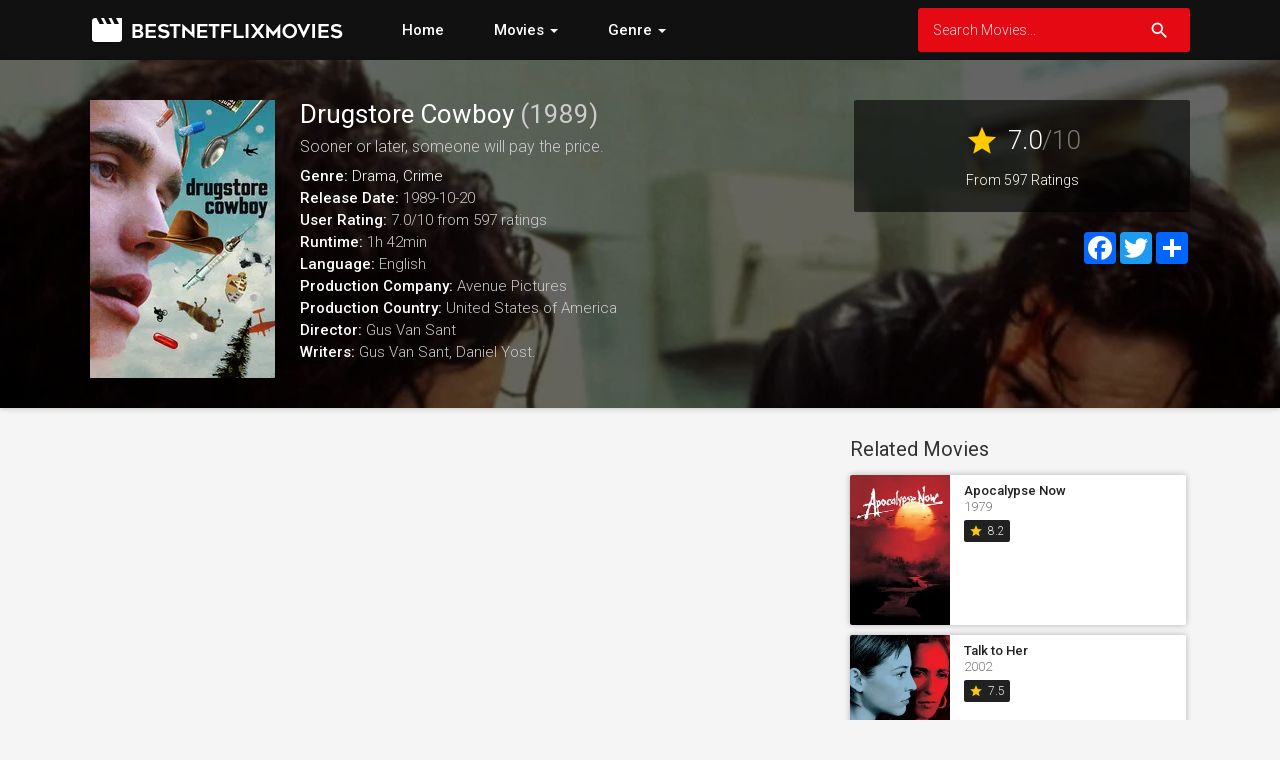

--- FILE ---
content_type: text/html; charset=UTF-8
request_url: https://www.bestnetflixmovies.com/movie/476/drugstore-cowboy
body_size: 7417
content:
<!doctype html>
<html lang="en-US" prefix="og: http://ogp.me/ns#">
    <head>
		<meta charset="utf-8"/>
		<meta name="viewport" content="width=device-width">
		<title>Drugstore Cowboy (1989) Watch on Netflix - Best Netflix Movies</title>
		<meta name="description" content="Watch Drugstore Cowboy on Netflix. Portland, Oregon, 1971. Bob Hughes is the charismatic leader of a peculiar quartet, formed by his wife, Dianne, and another couple, Rick and Nadine, who skillfu" />
		<meta name="robots" content="noodp"/>
		<link rel="canonical" href="https://www.bestnetflixmovies.com/movie/476/drugstore-cowboy" />
		
		<meta property='og:locale' content='en_US'/>
		<meta property='og:title' content="Drugstore Cowboy (1989) Watch on Netflix - Best Netflix Movies" />
		<meta property="og:description" content="Watch Drugstore Cowboy on Netflix. Portland, Oregon, 1971. Bob Hughes is the charismatic leader of a peculiar quartet, formed by his wife, Dianne, and another couple, Rick and Nadine, who skillfu"/>						
		<meta property="og:site_name" content="Best Netflix Movies"/>
		<meta property='og:type' content='video.movie'/>
		<meta property='og:url' content='https://www.bestnetflixmovies.com/movie/476/drugstore-cowboy'/>
		<meta property='og:image' content='https://image.tmdb.org/t/p/w185/1URuvqnZcwL4wy8hIIwQ9p9AxVq.jpg'>
		<!-- CSS and Scripts -->
		<link href="https://www.bestnetflixmovies.com/material/css/bootstrap.min.css" rel="stylesheet">	  
<link href="https://www.bestnetflixmovies.com/material/css/bootstrap-material-design.css" rel="stylesheet">
<link href="https://www.bestnetflixmovies.com/material/css/ripples.css" rel="stylesheet">
<link href="https://www.bestnetflixmovies.com/material/css/jquery.dropdown.css" rel="stylesheet">
<link href="https://www.bestnetflixmovies.com/style.css" rel="stylesheet" type="text/css">
<link href="https://www.bestnetflixmovies.com/favicon.ico" rel="shortcut icon" type="image/x-icon">
<link rel="stylesheet" href="https://fonts.googleapis.com/css?family=Roboto:300,400,500" type="text/css">
<link href="https://fonts.googleapis.com/icon?family=Material+Icons" rel="stylesheet">
<script src="https://ajax.googleapis.com/ajax/libs/jquery/1.12.4/jquery.min.js"></script>		<!-- FancyBox Mousewheel Plugin -->
		<script type="text/javascript" src="https://www.bestnetflixmovies.com/fancybox/lib/jquery.mousewheel-3.0.6.pack.js"></script>
		<!-- FancyBox -->
		<link rel="stylesheet" href="https://www.bestnetflixmovies.com/fancybox/source/jquery.fancybox.css?v=2.1.5" type="text/css" media="screen" />
		<script type="text/javascript" src="https://www.bestnetflixmovies.com/fancybox/source/jquery.fancybox.pack.js?v=2.1.5"></script>
		<!-- Flags -->
		<link rel="stylesheet" type="text/css" href="https://www.bestnetflixmovies.com/flag-icon.min.css">
        <!-- Trailer -->
        <link rel="stylesheet" href="https://cdn.plyr.io/3.6.4/plyr.css" />
        <script type="text/javascript" src="https://cdn.plyr.io/3.5.6/plyr.js"></script>
		<!-- Global site tag (gtag.js) - Google Analytics -->
<script async src="https://www.googletagmanager.com/gtag/js?id=UA-83800807-21"></script>
<script>
  window.dataLayer = window.dataLayer || [];
  function gtag(){dataLayer.push(arguments);}
  gtag('js', new Date());

  gtag('config', 'UA-83800807-21');
</script>	  
    </head>
<body itemscope itemtype="http://schema.org/Movie">
<meta itemprop="name" content="Drugstore Cowboy" />
<meta itemprop="datePublished" content="1989-10-20" />
<meta itemprop="dateModified" content="1989-10-20" />
<meta itemprop="url" content="https://www.bestnetflixmovies.com/movie/476/drugstore-cowboy" />
<meta itemprop="image" content="https://image.tmdb.org/t/p/w185/1URuvqnZcwL4wy8hIIwQ9p9AxVq.jpg" />
<div class="navbar navbar-default" role="navigation">
	<div class="container">
		<div class="navbar-header">
			<button type="button" class="navbar-toggle" data-toggle="collapse" data-target=".navbar-collapse">
				<span class="sr-only">Toggle navigation</span>
				<span class="icon-bar"></span>
				<span class="icon-bar"></span>
				<span class="icon-bar"></span>
			</button>
			<div class="navbar-brand">
			<a href="https://www.bestnetflixmovies.com"><img src="https://www.bestnetflixmovies.com/images/logo.png" alt="Best Netflix Movies" border="0"></a>
			</div>
		</div>
		<div class="navbar-collapse collapse navbar-responsive-collapse">
		<ul class="nav navbar-nav">
		<li><a href="https://www.bestnetflixmovies.com">Home</a></li>		
		<li class="dropdown">
		<a data-target="#" class="dropdown-toggle" data-toggle="dropdown">Movies <b class="caret"></b></a>
		<ul class="dropdown-menu" style="min-width: 160px;">
			<div class="drop-row">
			<li><a href="https://www.bestnetflixmovies.com/featured-netflix-movies">Featured Movies</a></li>
			<li><a href="https://www.bestnetflixmovies.com/new-netflix-movies">New Movies</a></li>
			<li><a href="https://www.bestnetflixmovies.com/the-best-movies-on-netflix">Best Movies</a></li>
			<li><a href="https://www.bestnetflixmovies.com/top-rated-netflix-movies">Top Rated Movies</a></li>
			</div>
		</ul>
        </li>
				
		<li class="dropdown">
		<a data-target="#" class="dropdown-toggle" data-toggle="dropdown">Genre <b class="caret"></b></a>
		<ul class="dropdown-menu">
			<div class="drop-row">
			<li><a href="https://www.bestnetflixmovies.com/genre/28/action">Action</a></li>                       
			<li><a href="https://www.bestnetflixmovies.com/genre/12/adventure">Adventure</a></li>                       
			<li><a href="https://www.bestnetflixmovies.com/genre/16/animation">Animation</a></li>                       
			<li><a href="https://www.bestnetflixmovies.com/genre/35/comedy">Comedy</a></li>                       
			<li><a href="https://www.bestnetflixmovies.com/genre/80/crime">Crime</a></li>                       
			<li><a href="https://www.bestnetflixmovies.com/genre/99/documentary">Documentary</a></li>                       
			<li><a href="https://www.bestnetflixmovies.com/genre/18/drama">Drama</a></li>                       
			<li><a href="https://www.bestnetflixmovies.com/genre/10751/family">Family</a></li>                       
			<li><a href="https://www.bestnetflixmovies.com/genre/14/fantasy">Fantasy</a></li>                       
			<li><a href="https://www.bestnetflixmovies.com/genre/10769/foreign">Foreign</a></li>
			</div><div class="drop-row">
			<li><a href="https://www.bestnetflixmovies.com/genre/36/history">History</a></li>                       
			<li><a href="https://www.bestnetflixmovies.com/genre/27/horror">Horror</a></li>                       
			<li><a href="https://www.bestnetflixmovies.com/genre/10402/music">Music</a></li>                       
			<li><a href="https://www.bestnetflixmovies.com/genre/9648/mystery">Mystery</a></li>                       
			<li><a href="https://www.bestnetflixmovies.com/genre/10749/romance">Romance</a></li>                       
			<li><a href="https://www.bestnetflixmovies.com/genre/878/science-fiction">Science Fiction</a></li>                       
			<li><a href="https://www.bestnetflixmovies.com/genre/10770/tv-movie">TV movie</a></li>                       
			<li><a href="https://www.bestnetflixmovies.com/genre/53/thriller">Thriller</a></li>                       
			<li><a href="https://www.bestnetflixmovies.com/genre/10752/war">War</a></li>                       
			<li><a href="https://www.bestnetflixmovies.com/genre/37/western">Western</a></li> 
			</div>
		</ul>
        </li>		
		
		</ul>
<form action="https://www.bestnetflixmovies.com/search_main.php" class="navbar-form navbar-right">

    <input type="text" placeholder="Search Movies..." name="q" class="form-control input-sm" value=""  />
	<input type="hidden" name="change" value="1">
    <button type="submit" class="searchbut"><i class="material-icons">search</i></button>
	
  </form>


		</div>
		<!--/.nav-collapse -->
	</div>
</div><div class="headpage" style="background-image:url(https://image.tmdb.org/t/p/w780/zf52xLEyao2xcVnpThmzW2Xl0aj.jpg);">
<div class="headpageoverlay">							
<div class="container">
		<div class="headpageimage">
		<img data-src="https://image.tmdb.org/t/p/w185/1URuvqnZcwL4wy8hIIwQ9p9AxVq.jpg" src="https://www.bestnetflixmovies.com/images/loading.svg" alt="Drugstore Cowboy" height="278px" width="185px">
		</div>
		<div class="headpageinfo">
		<h1 class="product-title">Drugstore Cowboy <span class="muted">(1989)</span></h1>
				<h2 class="product-stock">Sooner or later, someone will pay the price.</h2>
				<ul style="list-style:none;padding: 0px;">
		<li><b>Genre:</b>
		<span itemprop='genre'><a href='https://www.bestnetflixmovies.com/genre/18/drama' >Drama</a></span>, <span itemprop='genre'><a href='https://www.bestnetflixmovies.com/genre/80/crime' >Crime</a></span>				<li><b>Release Date:</b> 1989-10-20</li>
						<li>
		<span itemprop="aggregateRating" itemscope itemtype="http://schema.org/AggregateRating">
		<b>User Rating: </b> <span itemprop="ratingValue">7.0</span>/<span itemprop="bestRating">10</span><meta itemprop="worstRating" content="1" /> from <span itemprop="ratingCount">597</span> ratings
		</span>
		</li>
				<li><b>Runtime:</b> 1h 42min</li>
				<li><b>Language:</b> English</li>
						<li><b>Production Company:</b> Avenue Pictures</li>
								<li><b>Production Country:</b> 
		United States of America</li>
				
				<li itemprop="director" itemscope itemtype="http://schema.org/Person">
				<b>Director:</b>
		<span itemprop="name">Gus Van Sant</span></li> 
		
		 <li itemprop="author" itemscope itemtype="http://schema.org/Person"> 		<b>Writers:</b>
		<span itemprop="name">Gus Van Sant</span>, <span itemprop="name">Daniel Yost</span>.</li>		</ul>
		</div>
		<div class="headpageright">
	            <div class="product-rating">
		<div class="score"><i class="material-icons">star</i> <span>7.0</span><span class="muted">/10</span></div>
		<div class="scorecount"><span>From 597 Ratings</span></div>
		</div>
				<div class="postactions">
            <div class="sharebox">
<!-- AddToAny BEGIN -->
<div class="a2a_kit a2a_kit_size_32 a2a_default_style">
    <a class="a2a_button_facebook"></a>
<a class="a2a_button_twitter"></a>
<a class="a2a_dd" href="https://www.addtoany.com/share"></a>
</div>
<script async src="https://static.addtoany.com/menu/page.js"></script>
<!-- AddToAny END -->
</div>
</div>
        </div>
</div>
<!-- end container -->
</div>
</div>
      
<div class="container">
<div class="col-md-8" style="margin-top: 30px;padding-left:0px;">
 
<div style="margin:0px 0px 20px 0px;">
<script async src="https://pagead2.googlesyndication.com/pagead/js/adsbygoogle.js?client=ca-pub-1775556984675390"
     crossorigin="anonymous"></script>
<!-- bestnetf-side -->
<ins class="adsbygoogle"
     style="display:block"
     data-ad-client="ca-pub-1775556984675390"
     data-ad-slot="3243351496"
     data-ad-format="auto"
     data-full-width-responsive="true"></ins>
<script>
     (adsbygoogle = window.adsbygoogle || []).push({});
</script>
</div>
	    
<div class="postmain">
<div class="postmaintitle" style="margin-bottom:0px;">
<h3>Summary</h3>
</div>
<div class="postmaindescr">
<p itemprop="description">
Portland, Oregon, 1971. Bob Hughes is the charismatic leader of a peculiar quartet, formed by his wife, Dianne, and another couple, Rick and Nadine, who skillfully steal from drugstores and hospital medicine cabinets in order to appease their insatiable need for drugs. But neither fun nor luck last forever.</p>
</div>
</div>
<!-- end .postmain -->



<div class="postmain" style="padding-bottom: 20px;">
<div class="postmaintitle">
<h3>Drugstore Cowboy Trailer</h3>
</div>
<div style="display: block;" >
<div id="playerYoutube" data-plyr-provider="youtube" data-plyr-embed-id="https://www.youtube.com/embed/D4V3G5Ui49k"></div>
<script>
    var playerYoutube = new Plyr('#playerYoutube');
    playerYoutube.poster = 'https://image.tmdb.org/t/p/w780/zf52xLEyao2xcVnpThmzW2Xl0aj.jpg';
</script>
</div>
</div>
<!-- end .postmain -->
    
 
      
     
<div style="width:100%;min-height:90px;margin:0px 0px 20px 0px;">
<script async src="https://pagead2.googlesyndication.com/pagead/js/adsbygoogle.js?client=ca-pub-1775556984675390"
     crossorigin="anonymous"></script>
<!-- bestnet-uptop -->
<ins class="adsbygoogle"
     style="display:block"
     data-ad-client="ca-pub-1775556984675390"
     data-ad-slot="2948597166"
     data-ad-format="auto"
     data-full-width-responsive="true"></ins>
<script>
     (adsbygoogle = window.adsbygoogle || []).push({});
</script>
</div>
    <div class="postmain">
<div class="postmaintitle" style="margin-bottom:0px;">
<h3>Can i watch Drugstore Cowboy on Netflix?</h3>
</div>
<div class="postmaindescr">

       
 
    
    
<br><p>Unfortunately the movie Drugstore Cowboy is not yet available on Netflix. Follow us on <b style="font-weight: 700;"><a rel="nofollow" href="https://www.facebook.com/bestnetflixmoviescom" target="_blank">Facebook</a></b> to see when Drugstore Cowboy becomes available on Netflix!</p>
     
  
 
</div>
</div>
<!-- end .postmain -->
 
<div style="width:100%;min-height:90px;margin:0px 0px 20px 0px;">
<script async src="https://pagead2.googlesyndication.com/pagead/js/adsbygoogle.js?client=ca-pub-1775556984675390"
     crossorigin="anonymous"></script>
<!-- bestnetf-top -->
<ins class="adsbygoogle"
     style="display:block"
     data-ad-client="ca-pub-1775556984675390"
     data-ad-slot="7996026865"
     data-ad-format="auto"
     data-full-width-responsive="true"></ins>
<script>
     (adsbygoogle = window.adsbygoogle || []).push({});
</script>
</div>
     	
<div class="postmain">
        <div class="bs-component">
          <ul class="nav nav-tabs" style="margin-bottom: 15px;">
            <li class="active"><a href="#cast" data-toggle="tab">Cast</a></li>
            <li><a href="#crew" data-toggle="tab">Crew</a></li>
            
          </ul>
          <div id="myTabContent" class="tab-content">
            <div class="tab-pane fade active in" id="cast">
              			<ul class="castlist">
								<li>
					<div class="castpic">
					<img src="https://image.tmdb.org/t/p/w45/wVoSUexYH79igPgxIXKWRlV2uBk.jpg" />					</div>
					<div class="castinfo" itemprop="actor" itemscope itemtype="http://schema.org/Person"><h3><span itemprop="name">Matt Dillon</span></h3>					<div class="muted"> as Bob</div></div>
				</li>
								<li>
					<div class="castpic">
					<img src="https://image.tmdb.org/t/p/w45/lYpcMbWOpZ552VHPCjwjyZ2jvvw.jpg" />					</div>
					<div class="castinfo" itemprop="actor" itemscope itemtype="http://schema.org/Person"><h3><span itemprop="name">Kelly Lynch</span></h3>					<div class="muted"> as Dianne</div></div>
				</li>
								<li>
					<div class="castpic">
					<img src="https://image.tmdb.org/t/p/w45/56LwfMaMge2LmWYI46O6R2Wm0YX.jpg" />					</div>
					<div class="castinfo" itemprop="actor" itemscope itemtype="http://schema.org/Person"><h3><span itemprop="name">James Remar</span></h3>					<div class="muted"> as Gentry</div></div>
				</li>
								<li>
					<div class="castpic">
					<img src="https://image.tmdb.org/t/p/w45/q7AgI7xjFDSQPlilkT17YddAc93.jpg" />					</div>
					<div class="castinfo" itemprop="actor" itemscope itemtype="http://schema.org/Person"><h3><span itemprop="name">James LeGros</span></h3>					<div class="muted"> as Rick</div></div>
				</li>
								<li>
					<div class="castpic">
					<img src="https://image.tmdb.org/t/p/w45/avYdNkeg1oTvmrNJbFDcTlBCkKs.jpg" />					</div>
					<div class="castinfo" itemprop="actor" itemscope itemtype="http://schema.org/Person"><h3><span itemprop="name">Heather Graham</span></h3>					<div class="muted"> as Nadine</div></div>
				</li>
								<li>
					<div class="castpic">
					<img src="https://image.tmdb.org/t/p/w45/aJmFZrnKpQFVM8kCbPLEosighTh.jpg" />					</div>
					<div class="castinfo" itemprop="actor" itemscope itemtype="http://schema.org/Person"><h3><span itemprop="name">Beah Richards</span></h3>					<div class="muted"> as Drug Counselor</div></div>
				</li>
								<li>
					<div class="castpic">
					<img src="https://image.tmdb.org/t/p/w45/19tr5IbzCmv4x5B3WFlG1RQPwXu.jpg" />					</div>
					<div class="castinfo" itemprop="actor" itemscope itemtype="http://schema.org/Person"><h3><span itemprop="name">Grace Zabriskie</span></h3>					<div class="muted"> as Bob's Mother</div></div>
				</li>
								<li>
					<div class="castpic">
					<img src="https://image.tmdb.org/t/p/w45/hdyemQG5w6xGtcDsqnuZkZV11nG.jpg" />					</div>
					<div class="castinfo" itemprop="actor" itemscope itemtype="http://schema.org/Person"><h3><span itemprop="name">Max Perlich</span></h3>					<div class="muted"> as David</div></div>
				</li>
								<li>
					<div class="castpic">
					<img src="https://image.tmdb.org/t/p/w45/wLNshQmdpMMVcSY1tKglZgfLNrQ.jpg" />					</div>
					<div class="castinfo" itemprop="actor" itemscope itemtype="http://schema.org/Person"><h3><span itemprop="name">William S. Burroughs</span></h3>					<div class="muted"> as Tom the Priest</div></div>
				</li>
								<li>
					<div class="castpic">
					<img src="https://image.tmdb.org/t/p/w45/yz6Y98Vc2SuZAUwjh6CMi70PIpw.jpg" />					</div>
					<div class="castinfo" itemprop="actor" itemscope itemtype="http://schema.org/Person"><h3><span itemprop="name">Eric Hull</span></h3>					<div class="muted"> as Druggist</div></div>
				</li>
								<li>
					<div class="castpic">
					<img src="https://www.bestnetflixmovies.com/images/noposter.png" />					</div>
					<div class="castinfo" itemprop="actor" itemscope itemtype="http://schema.org/Person"><h3><span itemprop="name">John Kelly</span></h3>					<div class="muted"> as Cop</div></div>
				</li>
								<li>
					<div class="castpic">
					<img src="https://image.tmdb.org/t/p/w45/qiuCWn76ID2r56osCFE7PjK1BKe.jpg" />					</div>
					<div class="castinfo" itemprop="actor" itemscope itemtype="http://schema.org/Person"><h3><span itemprop="name">George Catalano</span></h3>					<div class="muted"> as Trousinski</div></div>
				</li>
								<li>
					<div class="castpic">
					<img src="https://www.bestnetflixmovies.com/images/noposter.png" />					</div>
					<div class="castinfo" itemprop="actor" itemscope itemtype="http://schema.org/Person"><h3><span itemprop="name">Janet Baumhover</span></h3>					<div class="muted"> as Neighbor Lady</div></div>
				</li>
								<li>
					<div class="castpic">
					<img src="https://image.tmdb.org/t/p/w45/gPQpUe86El0A5FXARkCaC2tJfe7.jpg" />					</div>
					<div class="castinfo" itemprop="actor" itemscope itemtype="http://schema.org/Person"><h3><span itemprop="name">Ted D'Arms</span></h3>					<div class="muted"> as Neighbor Man</div></div>
				</li>
								<li>
					<div class="castpic">
					<img src="https://www.bestnetflixmovies.com/images/noposter.png" />					</div>
					<div class="castinfo" itemprop="actor" itemscope itemtype="http://schema.org/Person"><h3><span itemprop="name">Neal Thomas</span></h3>					<div class="muted"> as Halamer</div></div>
				</li>
								<li>
					<div class="castpic">
					<img src="https://www.bestnetflixmovies.com/images/noposter.png" />					</div>
					<div class="castinfo" itemprop="actor" itemscope itemtype="http://schema.org/Person"><h3><span itemprop="name">Stephen Rutledge</span></h3>					<div class="muted"> as Hotel Manager</div></div>
				</li>
								<li>
					<div class="castpic">
					<img src="https://www.bestnetflixmovies.com/images/noposter.png" />					</div>
					<div class="castinfo" itemprop="actor" itemscope itemtype="http://schema.org/Person"><h3><span itemprop="name">Robert Lee Pitchlynn</span></h3>					<div class="muted"> as Hotel Clerk</div></div>
				</li>
								<li>
					<div class="castpic">
					<img src="https://www.bestnetflixmovies.com/images/noposter.png" />					</div>
					<div class="castinfo" itemprop="actor" itemscope itemtype="http://schema.org/Person"><h3><span itemprop="name">Roger Hancock</span></h3>					<div class="muted"> as Machinist</div></div>
				</li>
								<li>
					<div class="castpic">
					<img src="https://www.bestnetflixmovies.com/images/noposter.png" />					</div>
					<div class="castinfo" itemprop="actor" itemscope itemtype="http://schema.org/Person"><h3><span itemprop="name">Michael Parker</span></h3>					<div class="muted"> as Crying Boy</div></div>
				</li>
								<li>
					<div class="castpic">
					<img src="https://www.bestnetflixmovies.com/images/noposter.png" />					</div>
					<div class="castinfo" itemprop="actor" itemscope itemtype="http://schema.org/Person"><h3><span itemprop="name">Ray Monge</span></h3>					<div class="muted"> as Accomplice</div></div>
				</li>
								<li>
					<div class="castpic">
					<img src="https://image.tmdb.org/t/p/w45/kICHgrSh4eiICjz8piy9fTXIgph.jpg" />					</div>
					<div class="castinfo" itemprop="actor" itemscope itemtype="http://schema.org/Person"><h3><span itemprop="name">Gus Van Sant</span></h3>					<div class="muted"> as Himself (uncredited)</div></div>
				</li>
							</ul>
						
			</div>
            <div class="tab-pane fade" id="crew">
              			  <table class="table table-striped">
                                <tbody>
                                                                            <tr>
										
                                            <td>Production</td>
                                            <td>Nick Wechsler</td>
                                            <td>Producer</td>
                                        </tr>
                                                                            <tr>
										
                                            <td>Art</td>
                                            <td>David Brisbin</td>
                                            <td>Production Design</td>
                                        </tr>
                                                                            <tr>
										
                                            <td>Production</td>
                                            <td>Cary Brokaw</td>
                                            <td>Executive Producer</td>
                                        </tr>
                                                                            <tr>
										
                                            <td>Writing</td>
                                            <td>Gus Van Sant</td>
                                            <td>Screenplay</td>
                                        </tr>
                                                                            <tr>
										
                                            <td>Directing</td>
                                            <td>Gus Van Sant</td>
                                            <td>Director</td>
                                        </tr>
                                                                            <tr>
										
                                            <td>Camera</td>
                                            <td>Robert D. Yeoman</td>
                                            <td>Director of Photography</td>
                                        </tr>
                                                                            <tr>
										
                                            <td>Production</td>
                                            <td>Sharon Bialy</td>
                                            <td>Casting</td>
                                        </tr>
                                                                            <tr>
										
                                            <td>Production</td>
                                            <td>Karen Murphy</td>
                                            <td>Producer</td>
                                        </tr>
                                                                            <tr>
										
                                            <td>Art</td>
                                            <td>Eve Cauley</td>
                                            <td>Art Direction</td>
                                        </tr>
                                                                            <tr>
										
                                            <td>Art</td>
                                            <td>Margaret Goldsmith</td>
                                            <td>Set Decoration</td>
                                        </tr>
                                                                            <tr>
										
                                            <td>Writing</td>
                                            <td>Daniel Yost</td>
                                            <td>Screenplay</td>
                                        </tr>
                                                                            <tr>
										
                                            <td>Editing</td>
                                            <td>Mary Bauer</td>
                                            <td>Editor</td>
                                        </tr>
                                                                            <tr>
										
                                            <td>Sound</td>
                                            <td>Elliot Goldenthal</td>
                                            <td>Original Music Composer</td>
                                        </tr>
                                                                            <tr>
										
                                            <td>Production</td>
                                            <td>Richard Pagano</td>
                                            <td>Casting</td>
                                        </tr>
                                                                            <tr>
										
                                            <td>Production</td>
                                            <td>Karen Koch</td>
                                            <td>Production Manager</td>
                                        </tr>
                                                                            <tr>
										
                                            <td>Directing</td>
                                            <td>David B. Householter</td>
                                            <td>First Assistant Director</td>
                                        </tr>
                                                                            <tr>
										
                                            <td>Directing</td>
                                            <td>Robin Leigh Fleck</td>
                                            <td>Second Assistant Director</td>
                                        </tr>
                                                                            <tr>
										
                                            <td>Production</td>
                                            <td>Eric McLeod</td>
                                            <td>Production Coordinator</td>
                                        </tr>
                                                                            <tr>
										
                                            <td>Production</td>
                                            <td>Claudia Lewis</td>
                                            <td>Production Executive</td>
                                        </tr>
                                                                            <tr>
										
                                            <td>Art</td>
                                            <td>Michael Gastaldo</td>
                                            <td>Property Master</td>
                                        </tr>
                                                                            <tr>
										
                                            <td>Production</td>
                                            <td>Laurie Parker</td>
                                            <td>Production Executive</td>
                                        </tr>
                                                                            <tr>
										
                                            <td>Art</td>
                                            <td>Missy Stewart</td>
                                            <td>Set Dresser</td>
                                        </tr>
                                                                            <tr>
										
                                            <td>Lighting</td>
                                            <td>Chris Morley</td>
                                            <td>Gaffer</td>
                                        </tr>
                                                                            <tr>
										
                                            <td>Costume & Make-Up</td>
                                            <td>Lizbeth Williamson</td>
                                            <td>Makeup Artist</td>
                                        </tr>
                                                                            <tr>
										
                                            <td>Sound</td>
                                            <td>Ron Judkins</td>
                                            <td>Sound Mixer</td>
                                        </tr>
                                                                            <tr>
										
                                            <td>Sound</td>
                                            <td>Robert Jackson</td>
                                            <td>Boom Operator</td>
                                        </tr>
                                                                            <tr>
										
                                            <td>Costume & Make-Up</td>
                                            <td>Marsha Perloff</td>
                                            <td>Wardrobe Supervisor</td>
                                        </tr>
                                                                            <tr>
										
                                            <td>Production</td>
                                            <td>Charles Harrington</td>
                                            <td>Location Manager</td>
                                        </tr>
                                                                            <tr>
										
                                            <td>Camera</td>
                                            <td>Les Percy</td>
                                            <td>Key Grip</td>
                                        </tr>
                                                                            <tr>
										
                                            <td>Camera</td>
                                            <td>Eric Alan Edwards</td>
                                            <td>Second Unit Director of Photography</td>
                                        </tr>
                                                                            <tr>
										
                                            <td>Costume & Make-Up</td>
                                            <td>Gina Monaci</td>
                                            <td>Hair Designer</td>
                                        </tr>
                                                                            <tr>
										
                                            <td>Sound</td>
                                            <td>Joel Iwataki</td>
                                            <td>Sound Engineer</td>
                                        </tr>
                                                                            <tr>
										
                                            <td>Sound</td>
                                            <td>Dane A. Davis</td>
                                            <td>Supervising Sound Editor</td>
                                        </tr>
                                                                            <tr>
										
                                            <td>Crew</td>
                                            <td>David Boushey</td>
                                            <td>Stunt Coordinator</td>
                                        </tr>
                                                                            <tr>
										
                                            <td>Sound</td>
                                            <td>Joan Rowe</td>
                                            <td>Foley Artist</td>
                                        </tr>
                                                                            <tr>
										
                                            <td>Sound</td>
                                            <td>Wayne Heitman</td>
                                            <td>Sound Re-Recording Mixer</td>
                                        </tr>
                                                                            <tr>
										
                                            <td>Costume & Make-Up</td>
                                            <td>Beatrix Aruna Pasztor</td>
                                            <td>Costume Designer</td>
                                        </tr>
                                                                            <tr>
										
                                            <td>Crew</td>
                                            <td>Leslie A. Leitner</td>
                                            <td>Post Production Supervisor</td>
                                        </tr>
                                                                            <tr>
										
                                            <td>Sound</td>
                                            <td>Jerry Trent</td>
                                            <td>Foley Artist</td>
                                        </tr>
                                                                            <tr>
										
                                            <td>Sound</td>
                                            <td>Mark 'Frito' Long</td>
                                            <td>Sound Recordist</td>
                                        </tr>
                                                                            <tr>
										
                                            <td>Editing</td>
                                            <td>Curtiss Clayton</td>
                                            <td>Editor</td>
                                        </tr>
                                                                            <tr>
										
                                            <td>Sound</td>
                                            <td>Matthew Iadarola</td>
                                            <td>Sound Re-Recording Mixer</td>
                                        </tr>
                                                                            <tr>
										
                                            <td>Directing</td>
                                            <td>Jane Goldsmith</td>
                                            <td>Script Supervisor</td>
                                        </tr>
                                                                            <tr>
										
                                            <td>Sound</td>
                                            <td>John Kwiatkowski</td>
                                            <td>Sound Effects Editor</td>
                                        </tr>
                                                                            <tr>
										
                                            <td>Writing</td>
                                            <td>James Fogle</td>
                                            <td>Novel</td>
                                        </tr>
                                                                    </tbody>
                            </table>
								
			</div>
            
          </div>
        </div>
      </div>
<!-- end .postmain -->



<!-- end .postmain -->
</div>
<!-- .post-sidebar -->
<div class="col-md-4" style="padding-right:0px;">
<div class="post-sidebar">
<div class="post-sidebar-box">
<h3>Related Movies</h3>
<ul class="side-itemlist">
	<li class="side-item"><div class="side-thumb"><a href="https://www.bestnetflixmovies.com/movie/28/apocalypse-now"><img data-src="https://image.tmdb.org/t/p/w185/gQB8Y5RCMkv2zwzFHbUJX3kAhvA.jpg" src="https://www.bestnetflixmovies.com/images/loading.svg" ></a></div>
	<div class="info"><h3><a href="https://www.bestnetflixmovies.com/movie/28/apocalypse-now">Apocalypse Now</a></h3>
	<h4><span class="muted">1979</span></h4>	<div class="posterscore" ><i class="material-icons">star</i> <span>8.2</span></div>	</div>
	</li>
	<li class="side-item"><div class="side-thumb"><a href="https://www.bestnetflixmovies.com/movie/64/talk-to-her"><img data-src="https://image.tmdb.org/t/p/w185/fWDbQlOWOqjR5jZm98KjGyYmUOw.jpg" src="https://www.bestnetflixmovies.com/images/loading.svg" ></a></div>
	<div class="info"><h3><a href="https://www.bestnetflixmovies.com/movie/64/talk-to-her">Talk to Her</a></h3>
	<h4><span class="muted">2002</span></h4>	<div class="posterscore" ><i class="material-icons">star</i> <span>7.5</span></div>	</div>
	</li>
	<li class="side-item"><div class="side-thumb"><a href="https://www.bestnetflixmovies.com/movie/71/billy-elliot"><img data-src="https://image.tmdb.org/t/p/w185/nOr5diUZxphmAD3li9aiILyI28F.jpg" src="https://www.bestnetflixmovies.com/images/loading.svg" ></a></div>
	<div class="info"><h3><a href="https://www.bestnetflixmovies.com/movie/71/billy-elliot">Billy Elliot</a></h3>
	<h4><span class="muted">2000</span></h4>	<div class="posterscore" ><i class="material-icons">star</i> <span>7.5</span></div>	</div>
	</li>
	<li class="side-item"><div class="side-thumb"><a href="https://www.bestnetflixmovies.com/movie/99/all-about-my-mother"><img data-src="https://image.tmdb.org/t/p/w185/hjQhzhkGYXPNM96k0mOgob6HMmn.jpg" src="https://www.bestnetflixmovies.com/images/loading.svg" ></a></div>
	<div class="info"><h3><a href="https://www.bestnetflixmovies.com/movie/99/all-about-my-mother">All About My Mother</a></h3>
	<h4><span class="muted">1999</span></h4>	<div class="posterscore" ><i class="material-icons">star</i> <span>7.6</span></div>	</div>
	</li>
	<li class="side-item"><div class="side-thumb"><a href="https://www.bestnetflixmovies.com/movie/103/taxi-driver"><img data-src="https://image.tmdb.org/t/p/w185/ekstpH614fwDX8DUln1a2Opz0N8.jpg" src="https://www.bestnetflixmovies.com/images/loading.svg" ></a></div>
	<div class="info"><h3><a href="https://www.bestnetflixmovies.com/movie/103/taxi-driver">Taxi Driver</a></h3>
	<h4><span class="muted">1976</span></h4>	<div class="posterscore" ><i class="material-icons">star</i> <span>8.1</span></div>	</div>
	</li>
	<li class="side-item"><div class="side-thumb"><a href="https://www.bestnetflixmovies.com/movie/111/scarface"><img data-src="https://image.tmdb.org/t/p/w185/iQ5ztdjvteGeboxtmRdXEChJOHh.jpg" src="https://www.bestnetflixmovies.com/images/loading.svg" ></a></div>
	<div class="info"><h3><a href="https://www.bestnetflixmovies.com/movie/111/scarface">Scarface</a></h3>
	<h4><span class="muted">1983</span></h4>	<div class="posterscore" ><i class="material-icons">star</i> <span>8.1</span></div>	</div>
	</li>
	<li class="side-item"><div class="side-thumb"><a href="https://www.bestnetflixmovies.com/movie/140/bad-education"><img data-src="https://image.tmdb.org/t/p/w185/du716YH0PKiL2kZgIPLkEblgHLX.jpg" src="https://www.bestnetflixmovies.com/images/loading.svg" ></a></div>
	<div class="info"><h3><a href="https://www.bestnetflixmovies.com/movie/140/bad-education">Bad Education</a></h3>
	<h4><span class="muted">2004</span></h4>	<div class="posterscore" ><i class="material-icons">star</i> <span>7.3</span></div>	</div>
	</li>
	<li class="side-item"><div class="side-thumb"><a href="https://www.bestnetflixmovies.com/movie/144/wings-of-desire"><img data-src="https://image.tmdb.org/t/p/w185/iZQs2vUeCzvS1KfZJ6uYNCGJBBV.jpg" src="https://www.bestnetflixmovies.com/images/loading.svg" ></a></div>
	<div class="info"><h3><a href="https://www.bestnetflixmovies.com/movie/144/wings-of-desire">Wings of Desire</a></h3>
	<h4><span class="muted">1987</span></h4>	<div class="posterscore" ><i class="material-icons">star</i> <span>7.7</span></div>	</div>
	</li>
	<li class="side-item"><div class="side-thumb"><a href="https://www.bestnetflixmovies.com/movie/145/breaking-the-waves"><img data-src="https://image.tmdb.org/t/p/w185/dQWMcdHXUOSHtr7ypOCa5T79JMS.jpg" src="https://www.bestnetflixmovies.com/images/loading.svg" ></a></div>
	<div class="info"><h3><a href="https://www.bestnetflixmovies.com/movie/145/breaking-the-waves">Breaking the Waves</a></h3>
	<h4><span class="muted">1996</span></h4>	<div class="posterscore" ><i class="material-icons">star</i> <span>7.4</span></div>	</div>
	</li>
	<li class="side-item"><div class="side-thumb"><a href="https://www.bestnetflixmovies.com/movie/786/almost-famous"><img data-src="https://image.tmdb.org/t/p/w185/3rrkyLYbgLj84AYvjhdcJot4JPx.jpg" src="https://www.bestnetflixmovies.com/images/loading.svg" ></a></div>
	<div class="info"><h3><a href="https://www.bestnetflixmovies.com/movie/786/almost-famous">Almost Famous</a></h3>
	<h4><span class="muted">2000</span></h4>	<div class="posterscore" ><i class="material-icons">star</i> <span>7.4</span></div>	</div>
	</li>
</ul>
</div>

</div>
</div>
<!-- end .post-sidebar -->
</div>
<script type="text/javascript">
	$(document).ready(function() {
		$(".fancybox").fancybox();
	});
</script>
<script src="https://www.bestnetflixmovies.com/js/imglazyload.js"></script>
<script>
			//lazy loading
			$('.container img').imgLazyLoad({
				// jquery selector or JS object
				container: window,
				// jQuery animations: fadeIn, show, slideDown
				effect: 'fadeIn',
				// animation speed
				speed: 300,
				// animation delay
				delay: 100,
				// callback function
				callback: function(){}
			});
</script>
<script>
$(document).ready(function(){

	// hide #back-top first
	$("#back-top").hide();
	
	// fade in #back-top
	$(function () {
		$(window).scroll(function () {
			if ($(this).scrollTop() > 200) {
				$('#back-top').fadeIn();
			} else {
				$('#back-top').fadeOut();
			}
		});

		// scroll body to 0px on click
		$('#back-top a').click(function () {
			$('body,html').animate({
				scrollTop: 0
			}, 800);
			return false;
		});
	});

});
</script>
<p id="back-top"><a href="#top"><i class="material-icons">keyboard_arrow_up</i></a></p>
<div class="ad_box"></div>
<div id="EPxdU9xTuRWk" class="hoOcbG0CqpjS" style="top: 100px; opacity: 1; visibility: hidden;"><h1>Ad Blocker Detected</h1><p> </p>
    <p>We have detected that you are using an ad blocker. In order to view this page please <b>disable</b> your ad blocker or <b>whitelist</b> this site from your ad blocker. Thanks!</p>
</div>
<div class="hoOcbG0CqpjS-bg" style="display: none; background: rgba(0, 0, 0, 0.8);"></div>
<script type="text/javascript" src="https://www.bestnetflixmovies.com/adblockscript/adblock.js?ver=1.6.1"></script>
<script src="https://www.bestnetflixmovies.com/material/js/bootstrap.min.js"></script>
<script src="https://www.bestnetflixmovies.com/material/js/ripples.min.js"></script>
<script src="https://www.bestnetflixmovies.com/material/js/material.min.js"></script>
<script>
$.material.init();
</script>
<script src="https://www.bestnetflixmovies.com/material/js/jquery.dropdown.js"></script>
<script>
  $(".navbar-form select").dropdown();
</script>

<footer>
<div class="footcontent">

<div class="pull-left">
<a href="https://www.bestnetflixmovies.com">Home</a><span class="footsep"></span><a rel="nofollow" href="https://www.bestnetflixmovies.com/privacy">Privacy Policy</a><span class="footsep"></span><a rel="nofollow" href="https://www.bestnetflixmovies.com/dmca">DMCA</a><span class="footsep"></span><a rel="nofollow" href="https://www.bestnetflixmovies.com/contact">Contact</a>
<p style="font-size: 10px;margin: 25px 0px 10px 0px;">
BestNetflixMovies.com is made by and for Netflix fans and is not affiliated with Netflix or any of its partners.<br>
This product uses the TMDb API but is not endorsed or certified by TMDb.</p>
<img src="https://www.bestnetflixmovies.com/images/tmdblogo.png" height="26">
</div>
<div class="pull-right">
Copyright &copy; 2026 <span>Best Netflix Movies</span>.<br>
</div>
</div>
</footer>
<script defer src="https://static.cloudflareinsights.com/beacon.min.js/vcd15cbe7772f49c399c6a5babf22c1241717689176015" integrity="sha512-ZpsOmlRQV6y907TI0dKBHq9Md29nnaEIPlkf84rnaERnq6zvWvPUqr2ft8M1aS28oN72PdrCzSjY4U6VaAw1EQ==" data-cf-beacon='{"version":"2024.11.0","token":"4aa9f29b64b94b42a93437cde76240ab","r":1,"server_timing":{"name":{"cfCacheStatus":true,"cfEdge":true,"cfExtPri":true,"cfL4":true,"cfOrigin":true,"cfSpeedBrain":true},"location_startswith":null}}' crossorigin="anonymous"></script>
</body>
</html>

--- FILE ---
content_type: text/html; charset=utf-8
request_url: https://www.google.com/recaptcha/api2/aframe
body_size: 268
content:
<!DOCTYPE HTML><html><head><meta http-equiv="content-type" content="text/html; charset=UTF-8"></head><body><script nonce="HzLdrBOuaTyfTRKxHvqFRg">/** Anti-fraud and anti-abuse applications only. See google.com/recaptcha */ try{var clients={'sodar':'https://pagead2.googlesyndication.com/pagead/sodar?'};window.addEventListener("message",function(a){try{if(a.source===window.parent){var b=JSON.parse(a.data);var c=clients[b['id']];if(c){var d=document.createElement('img');d.src=c+b['params']+'&rc='+(localStorage.getItem("rc::a")?sessionStorage.getItem("rc::b"):"");window.document.body.appendChild(d);sessionStorage.setItem("rc::e",parseInt(sessionStorage.getItem("rc::e")||0)+1);localStorage.setItem("rc::h",'1768728989424');}}}catch(b){}});window.parent.postMessage("_grecaptcha_ready", "*");}catch(b){}</script></body></html>